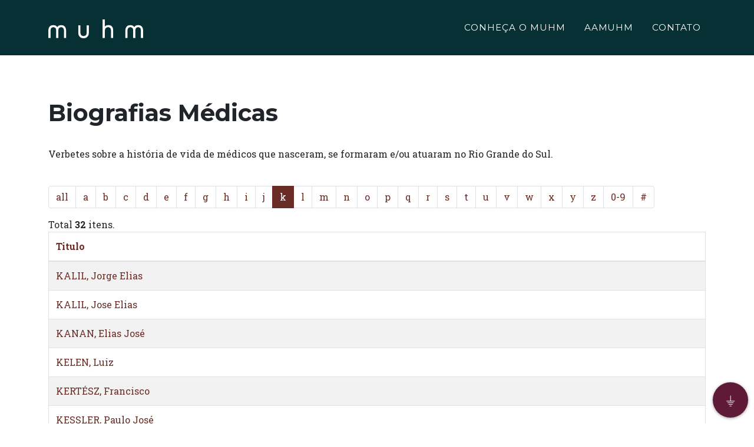

--- FILE ---
content_type: text/html; charset=UTF-8
request_url: https://www.muhm.org.br/biografiasmedicas/biografia?id=40&alpha=K
body_size: 7270
content:
<!DOCTYPE html>
<html lang="pt-BR">

<head>
    <meta charset="utf-8" />
    <meta name="viewport" content="width=device-width, initial-scale=1, shrink-to-fit=no" />
    <!--Header-->
    <title>Museu de História da Medicina do Rio Grande do Sul</title>
    <meta name="title" content="Museu de História da Medicina do Rio Grande do Sul">
    <meta name="description" content="O Museu de História da Medicina do Rio Grande do Sul (MUHM) foi inaugurado em 18 de outubro de 2007, 
    no prédio Histórico do Hospital Beneficência Portuguesa de Porto Alegre.">
    <meta itemprop="image" content="/imagens/capa.jpg">
    <!--Fim Header-->
    <!--Twiter-->
    <meta property="twitter:description"
        content="O Museu de História da Medicina do Rio Grande do Sul (MUHM) foi inaugurado em 18 de outubro de 2007, no prédio Histórico do Hospital Beneficência Portuguesa de Porto Alegre.">
    <meta property="twitter:card" content="summary_large_image">
    <meta property="twitter:title" content="Simers verifica problemas estruturais em Capão da Canoa">
    <meta property="twitter:image" content="/imagens/capa.jpg">
    <!--Fim Twiter-->
    <!--Facebook-->
    <meta property="og:url" content="">
    <meta property="og:type" content="article">
    <meta property="og:title" content="Museu de História da Medicina do Rio Grande do Sul">
    <meta property="og:description"
        content="O Museu de História da Medicina do Rio Grande do Sul é uma instituição voltada para a preservação da memória Médica e da história da saúde do Estado. Suas ações centram-se na conservação e organização dos acervos  ligados à esta area, bem como de sua comunicação através das exposições.">
    <meta property="og:image" content="/imagens/favicon-32x32.jpg">
    <!--Fim Facebook-->
    <link rel="shortcut icon" href="/imagens/favicon.png" type="image/x-icon">
    <!-- Font Awesome icons (free version)-->
    <script src="https://use.fontawesome.com/releases/v5.15.1/js/all.js" crossorigin="anonymous"></script>
    <!-- Google fonts-->
    <!-- Google tag (gtag.js) -->
    <script async src="https://www.googletagmanager.com/gtag/js?id=G-P9X6BWD6HQ"></script>
    <script>
    window.dataLayer = window.dataLayer || [];

    function gtag() {
        dataLayer.push(arguments);
    }
    gtag('js', new Date());

    gtag('config', 'G-P9X6BWD6HQ');
    </script>
    <link href="https://fonts.googleapis.com/css?family=Montserrat:400,700" rel="stylesheet" type="text/css" />
    <link href="https://fonts.googleapis.com/css?family=Droid+Serif:400,700,400italic,700italic" rel="stylesheet"
        type="text/css" />
    <link href="https://fonts.googleapis.com/css?family=Roboto+Slab:400,100,300,700" rel="stylesheet" type="text/css" />
    <!-- Core theme CSS (includes Bootstrap)-->
    <link href="/css/styles.css" rel="stylesheet" />
    <style>
    #WIX_ADS {
        display: none;
    }

    .close {
        display: none;
    }

    .fabmuhm {
        position: fixed;
        bottom: 10px;
        right: 10px;
    }

    .fabmuhm button {
        cursor: pointer;
        width: 48px;
        height: 48px;
        border-radius: 30px;
        background-color: #5f1a37;
        border: none;
        box-shadow: 0 1px 5px rgba(0, 0, 0, .4);
        font-size: 24px;
        color: white;

        -webkit-transition: .2s ease-out;
        -moz-transition: .2s ease-out;
        transition: .2s ease-out;
    }

    .fabmuhm button:focus {
        outline: none;
    }

    .fabmuhm button.main {
        position: absolute;
        width: 60px;
        height: 60px;
        border-radius: 30px;
        background-color: #5f1a37;
        right: 0;
        bottom: 0;
        z-index: 20;
    }

    .fabmuhm button.main:before {
        content: '⏚';
    }

    .fabmuhm ul {
        position: absolute;
        bottom: 0;
        right: 0;
        padding: 0;
        padding-right: 5px;
        margin: 0;
        list-style: none;
        z-index: 10;

        -webkit-transition: .2s ease-out;
        -moz-transition: .2s ease-out;
        transition: .2s ease-out;
    }

    .fabmuhm ul li {
        display: flex;
        justify-content: flex-start;
        position: relative;
        margin-bottom: -10%;
        opacity: 0;

        -webkit-transition: .3s ease-out;
        -moz-transition: .3s ease-out;
        transition: .3s ease-out;
    }

    .fabmuhm ul li label {
        margin-right: 10px;
        white-space: nowrap;
        display: block;
        margin-top: 10px;
        padding: 0px 8px;
        background-color: white;
        box-shadow: 0 1px 3px rgba(0, 0, 0, .2);
        border-radius: 3px;
        height: 30px;
        font-size: 16px;
        pointer-events: none;
        opacity: 1;
        width: 75%;
        -webkit-transition: .2s ease-out;
        -moz-transition: .2s ease-out;
        transition: .2s ease-out;
    }

    .fabmuhm.show button.main,
    .fabmuhm.show button.main {
        outline: none;
        background-color: #5f1a37;
        box-shadow: 0 3px 8px rgba(0, 0, 0, .5);
    }

    .fabmuhm.show button.main:before,
    .fabmuhm.show button.main:before {
        content: '↑';
    }

    .fabmuhm.show button.main+ul,
    .fabmuhm.show button.main+ul {
        bottom: 70px;
    }

    .fabmuhm.show button.main+ul li,
    .fabmuhm.show button.main+ul li {
        margin-bottom: 10px;
        opacity: 1;
    }
    #mainNav.navbar-shrink {
        background-color: #073034!important;
    }
    #simers .btn-primary, #contact .btn-primary{
          background-color: #5f1a37!important;
    }
    </style>
</head>


<body id="page-top">
        <nav class="navbar navbar-expand-lg navbar-dark fixed-top" id="mainNav">
        <div class="container">
            <a class="navbar-brand js-scroll-trigger" href="/site#page-top" style="color: #fff"><img
                    src="/imagens/muhmbranco.png" max-width="700px"></a>
            <button class="navbar-toggler navbar-toggler-right" type="button" data-toggle="collapse"
                data-target="#navbarResponsive" aria-controls="navbarResponsive" aria-expanded="false"
                aria-label="Toggle navigation">
                Menu
                <i class="fas fa-bars ml-1"></i>
            </button>
            <div class="collapse navbar-collapse" id="navbarResponsive">
                <ul class="navbar-nav text-uppercase ml-auto">
                    <li class="nav-item"><a class="nav-link js-scroll-trigger"
                            href="/#conhecaomuhm">CONHEÇA O MUHM</a></li>
                    <!-- <li class="nav-item"><a class="nav-link js-scroll-trigger" href="#missao">MISSÃO</a></li> -->
                    <li class="nav-item"><a class="nav-link js-scroll-trigger"
                            href="/#aamuhm">AAMUHM</a></li>
                    <!--<li class="nav-item"><a class="nav-link js-scroll-trigger" href="/site#simers">SIMERS</a></li>-->
                    <li class="nav-item"><a class="nav-link js-scroll-trigger"
                            href="/#contact">CONTATO</a></li>
                </ul>
            </div>
        </div>
    </nav>

    <style>
    #mainNav {
        background-color: #073034;
    }
</style>

<section class="page-section">
    <div class="container">
        <!-- Submenu -->
        <br>
        <br>
        <div class="row mb-4">
            <div class="col-md-12">
                <br>
                <h1>Biografias Médicas</h1>
                <br>
                <p>Verbetes sobre a história de vida de médicos que nasceram, se formaram e/ou atuaram no Rio Grande do Sul.</p>
                <br>
                <ul class="pagination flex-wrap"><li class="page-item"><a class="page-link" href="/biografiasmedicas/biografia?id=40&amp;alpha=all" data-page="all">all</a></li>
<li class="page-item"><a class="page-link" href="/biografiasmedicas/biografia?id=40&amp;alpha=A" data-page="A">a</a></li>
<li class="page-item"><a class="page-link" href="/biografiasmedicas/biografia?id=40&amp;alpha=B" data-page="B">b</a></li>
<li class="page-item"><a class="page-link" href="/biografiasmedicas/biografia?id=40&amp;alpha=C" data-page="C">c</a></li>
<li class="page-item"><a class="page-link" href="/biografiasmedicas/biografia?id=40&amp;alpha=D" data-page="D">d</a></li>
<li class="page-item"><a class="page-link" href="/biografiasmedicas/biografia?id=40&amp;alpha=E" data-page="E">e</a></li>
<li class="page-item"><a class="page-link" href="/biografiasmedicas/biografia?id=40&amp;alpha=F" data-page="F">f</a></li>
<li class="page-item"><a class="page-link" href="/biografiasmedicas/biografia?id=40&amp;alpha=G" data-page="G">g</a></li>
<li class="page-item"><a class="page-link" href="/biografiasmedicas/biografia?id=40&amp;alpha=H" data-page="H">h</a></li>
<li class="page-item"><a class="page-link" href="/biografiasmedicas/biografia?id=40&amp;alpha=I" data-page="I">i</a></li>
<li class="page-item"><a class="page-link" href="/biografiasmedicas/biografia?id=40&amp;alpha=J" data-page="J">j</a></li>
<li class="page-item active"><a class="page-link" href="/biografiasmedicas/biografia?id=40&amp;alpha=K" data-page="K">k</a></li>
<li class="page-item"><a class="page-link" href="/biografiasmedicas/biografia?id=40&amp;alpha=L" data-page="L">l</a></li>
<li class="page-item"><a class="page-link" href="/biografiasmedicas/biografia?id=40&amp;alpha=M" data-page="M">m</a></li>
<li class="page-item"><a class="page-link" href="/biografiasmedicas/biografia?id=40&amp;alpha=N" data-page="N">n</a></li>
<li class="page-item"><a class="page-link" href="/biografiasmedicas/biografia?id=40&amp;alpha=O" data-page="O">o</a></li>
<li class="page-item"><a class="page-link" href="/biografiasmedicas/biografia?id=40&amp;alpha=P" data-page="P">p</a></li>
<li class="page-item"><a class="page-link" href="/biografiasmedicas/biografia?id=40&amp;alpha=Q" data-page="Q">q</a></li>
<li class="page-item"><a class="page-link" href="/biografiasmedicas/biografia?id=40&amp;alpha=R" data-page="R">r</a></li>
<li class="page-item"><a class="page-link" href="/biografiasmedicas/biografia?id=40&amp;alpha=S" data-page="S">s</a></li>
<li class="page-item"><a class="page-link" href="/biografiasmedicas/biografia?id=40&amp;alpha=T" data-page="T">t</a></li>
<li class="page-item"><a class="page-link" href="/biografiasmedicas/biografia?id=40&amp;alpha=U" data-page="U">u</a></li>
<li class="page-item"><a class="page-link" href="/biografiasmedicas/biografia?id=40&amp;alpha=V" data-page="V">v</a></li>
<li class="page-item"><a class="page-link" href="/biografiasmedicas/biografia?id=40&amp;alpha=W" data-page="W">w</a></li>
<li class="page-item"><a class="page-link" href="/biografiasmedicas/biografia?id=40&amp;alpha=X" data-page="X">x</a></li>
<li class="page-item"><a class="page-link" href="/biografiasmedicas/biografia?id=40&amp;alpha=Y" data-page="Y">y</a></li>
<li class="page-item"><a class="page-link" href="/biografiasmedicas/biografia?id=40&amp;alpha=Z" data-page="Z">z</a></li>
<li class="page-item"><a class="page-link" href="/biografiasmedicas/biografia?id=40&amp;alpha=digits" data-page="digits">0-9</a></li>
<li class="page-item"><a class="page-link" href="/biografiasmedicas/biografia?id=40&amp;alpha=symbol" data-page="symbol">#</a></li></ul>
                <div id="w0-pjax" data-pjax-container="" data-pjax-push-state data-pjax-timeout="1000"><div class="kv-loader-overlay"><div class="kv-loader"></div></div><div id="w0" class="grid-view is-bs4 kv-grid-bs4 hide-resize" data-krajee-grid="kvGridInit_ab60214e" data-krajee-ps="ps_w0_container"><div class="summary">Total <b>32</b> itens.</div>
<div id="w0-container" class="table-responsive kv-grid-container"><table class="kv-grid-table table table-bordered table-striped kv-table-wrap"><thead class="kv-table-header w0">
<tr><th data-col-seq="0"><a href="/biografiasmedicas/biografia?id=40&amp;alpha=K&amp;sort=titulo" data-sort="titulo">Titulo</a></th></tr>
</thead>
<tbody>
<tr class="w0" data-key="739"><td class="w0" data-col-seq="0"><a href="/biografiasmedicas/biografia/739">KALIL, Jorge Elias</a></td></tr>
<tr class="w0" data-key="740"><td class="w0" data-col-seq="0"><a href="/biografiasmedicas/biografia/740">KALIL, Jose Elias</a></td></tr>
<tr class="w0" data-key="741"><td class="w0" data-col-seq="0"><a href="/biografiasmedicas/biografia/741">KANAN, Elias José</a></td></tr>
<tr class="w0" data-key="742"><td class="w0" data-col-seq="0"><a href="/biografiasmedicas/biografia/742">KELEN, Luiz </a></td></tr>
<tr class="w0" data-key="743"><td class="w0" data-col-seq="0"><a href="/biografiasmedicas/biografia/743">KERTÉSZ, Francisco</a></td></tr>
<tr class="w0" data-key="744"><td class="w0" data-col-seq="0"><a href="/biografiasmedicas/biografia/744">KESSLER, Paulo José</a></td></tr>
<tr class="w0" data-key="745"><td class="w0" data-col-seq="0"><a href="/biografiasmedicas/biografia/745">KETZER, Edison</a></td></tr>
<tr class="w0" data-key="746"><td class="w0" data-col-seq="0"><a href="/biografiasmedicas/biografia/746">KIRST, Curt Ernesto</a></td></tr>
<tr class="w0" data-key="747"><td class="w0" data-col-seq="0"><a href="/biografiasmedicas/biografia/747">KLIEMANN, Arthur Carlos</a></td></tr>
<tr class="w0" data-key="748"><td class="w0" data-col-seq="0"><a href="/biografiasmedicas/biografia/748">KLUWE, Carlos Antônio</a></td></tr>
<tr class="w0" data-key="749"><td class="w0" data-col-seq="0"><a href="/biografiasmedicas/biografia/749">KNIJNIK, Renato</a></td></tr>
<tr class="w0" data-key="750"><td class="w0" data-col-seq="0"><a href="/biografiasmedicas/biografia/750">KOCHANSKY, Alexandre</a></td></tr>
<tr class="w0" data-key="751"><td class="w0" data-col-seq="0"><a href="/biografiasmedicas/biografia/751">KOHEN, Arnaldo</a></td></tr>
<tr class="w0" data-key="752"><td class="w0" data-col-seq="0"><a href="/biografiasmedicas/biografia/752">KONARZEWSKI, Wenceslao Ferdinando</a></td></tr>
<tr class="w0" data-key="753"><td class="w0" data-col-seq="0"><a href="/biografiasmedicas/biografia/753">KONAZEWSKI, Boleslau Casemiro </a></td></tr>
<tr class="w0" data-key="754"><td class="w0" data-col-seq="0"><a href="/biografiasmedicas/biografia/754">KOPES, Jacob</a></td></tr>
<tr class="w0" data-key="755"><td class="w0" data-col-seq="0"><a href="/biografiasmedicas/biografia/755">KOTLHAR, Mauricio</a></td></tr>
<tr class="w0" data-key="756"><td class="w0" data-col-seq="0"><a href="/biografiasmedicas/biografia/756">KOVÁCS, Alexandre</a></td></tr>
<tr class="w0" data-key="757"><td class="w0" data-col-seq="0"><a href="/biografiasmedicas/biografia/757">KOVACS, Jacob</a></td></tr>
<tr class="w0" data-key="758"><td class="w0" data-col-seq="0"><a href="/biografiasmedicas/biografia/758">KOVACS, Pedro</a></td></tr>
<tr class="w0" data-key="759"><td class="w0" data-col-seq="0"><a href="/biografiasmedicas/biografia/759">KOZMA, Miguel</a></td></tr>
<tr class="w0" data-key="760"><td class="w0" data-col-seq="0"><a href="/biografiasmedicas/biografia/760">KRAEMER, Tácito Diomar</a></td></tr>
<tr class="w0" data-key="761"><td class="w0" data-col-seq="0"><a href="/biografiasmedicas/biografia/761">KRAS, Milan</a></td></tr>
<tr class="w0" data-key="762"><td class="w0" data-col-seq="0"><a href="/biografiasmedicas/biografia/762">KRIEGER, Paulo</a></td></tr>
<tr class="w0" data-key="763"><td class="w0" data-col-seq="0"><a href="/biografiasmedicas/biografia/763">KROEFF, Mario</a></td></tr>
<tr class="w0" data-key="764"><td class="w0" data-col-seq="0"><a href="/biografiasmedicas/biografia/764">KRONFELD, Siegfried</a></td></tr>
<tr class="w0" data-key="765"><td class="w0" data-col-seq="0"><a href="/biografiasmedicas/biografia/765">KRUEL, Luiz Loreiro</a></td></tr>
<tr class="w0" data-key="1678"><td class="w0" data-col-seq="0"><a href="/biografiasmedicas/biografia/1678">KUBITSCHEK DE OLIVEIRA, Jucelino</a></td></tr>
<tr class="w0" data-key="766"><td class="w0" data-col-seq="0"><a href="/biografiasmedicas/biografia/766">KUHL, Ivo Adolpho</a></td></tr>
<tr class="w0" data-key="767"><td class="w0" data-col-seq="0"><a href="/biografiasmedicas/biografia/767">KUHL, Luiz Christian William</a></td></tr>
<tr class="w0" data-key="768"><td class="w0" data-col-seq="0"><a href="/biografiasmedicas/biografia/768">KUHLMANN, Ulrich</a></td></tr>
<tr class="w0" data-key="769"><td class="w0" data-col-seq="0"><a href="/biografiasmedicas/biografia/769">KUMMER, Suzane Cerutti</a></td></tr>
</tbody></table></div>
</div></div>            </div>
        </div>
    </div>
</section>
    
<div id="myModal" class="modal fade" tabindex="-1" aria-hidden="true">
<div class="modal-dialog modal-lg">
<div class="modal-content">
<div class="modal-header">

<button type="button" class="btn-close" data-bs-dismiss="modal" aria-label="Close"></button>
</div>
<div class="modal-body">
<div id='modalContent'><p>Entrada gratuita.</p><button class='btn btn-md btn-primary' onclick='$("#myModal").modal("toggle")'>Fechar</button></div>
</div>

</div>
</div>
</div>
    <footer class="footer py-4 d-none d-md-block">
        <div class="fabmuhm">
            <button class="main">
            </button>
            <ul>
                <li>
                    <label>Acervos</label>
                    <button>

                        <a href="/acervos">
                            <i style="left: 180px;" class="fas fa-book-open fa-stack-1x fa-inverse"></i>
                        </a>
                    </button>
                </li>
                <li>
                    <label>Obras Digitalizadas</label>
                    <button>
                        <a href="/obras-digitalizadas">
                            <i style="left: 180px;" class="fas fa-desktop fa-stack-1x fa-inverse"></i>
                        </a>
                    </button>
                </li>
                <li>
                    <label>Setor Educativo</label>
                    <button>
                        <a href="/setoreducativo">
                            <i style="left: 180px;" class="fas fa-book-reader fa-stack-1x fa-inverse"></i>
                        </a>
                    </button>
                </li>
                <li>
                    <label>Exposições</label>
                    <button>
                        <a href="/exposicoes">
                            <i style="left: 180px;" class="fas fa-chalkboard-teacher fa-stack-1x fa-inverse"></i>
                        </a>
                    </button>
                </li>
                <li>
                    <label>Biografias Médicas</label>
                    <button>
                        <a href="/biografiasmedicas">
                            <i style="left: 180px;" class="fas fa-book-medical fa-stack-1x fa-inverse"></i>
                        </a>
                    </button>
                </li>
                <li>
                    <label>Muhm</label>
                    <button>
                        <a href="/site#page-top">
                            <i style="left: 180px;" class="fas fa-home fa-stack-1x fa-inverse"></i>
                        </a>
                    </button>
                </li>
            </ul>
        </div>
        <div class="container">
            <div class="row align-items-center">
                <div class="col-lg-4 text-lg-left">Copyright © Muhm 2021</div>
                <div class="col-lg-4 my-3 my-lg-0">
                    <a class="btn btn-dark btn-social mx-2" href="https://www.instagram.com/muhm_rs/" target="_blank"><i
                            class="fab fa-instagram"></i></a>
                    <a class="btn btn-dark btn-social mx-2" href="https://www.facebook.com/muhmrs/" target="_blank"><i
                            class="fab fa-facebook-f"></i></a>
                    <a class="btn btn-dark btn-social mx-2" href="https://youtube.com/user/MUHMRS" target="_blank"><i
                            class="fab fa-youtube"></i></a>
                </div>
                <div class="col-lg-4 text-lg-right">
                </div>
            </div>
        </div>
    </footer>

    <script src="/assets/9e9ecbb4/jquery.js"></script>
<script src="/assets/91d01738/yii.js"></script>
<script src="/assets/91d01738/yii.gridView.js"></script>
<script src="/assets/93fa607a/js/bootstrap-dialog.js"></script>
<script src="/assets/93fa607a/js/dialog-yii.js"></script>
<script src="/assets/371092f7/js/kv-grid-export.js"></script>
<script src="/assets/371092f7/js/jquery.resizableColumns.js"></script>
<script src="/assets/8f30a094/jquery.pjax.js"></script>
<script src="/assets/5a4a55b5/js/bootstrap.bundle.js"></script>
<script>jQuery(function ($) {
krajeeYiiConfirm('krajeeDialog');
var kvGridExp_464ae633={"gridId":"w0","action":"/gridview/export/download","module":"gridview","encoding":"utf-8","bom":1,"target":"_blank","messages":{"allowPopups":"Desative todos os bloqueadores de popup do navegador para fazer o download","confirmDownload":"Ok para prosseguir?","downloadProgress":"Gerando o arquivo de exportação. Aguarde...","downloadComplete":"Solicitação enviada! Depois de salvar o arquivo você poderá fechar essa janela."},"exportConversions":[{"from":"<span class=\"glyphicon glyphicon-ok-sign text-success\" style=\"font-weight:bold\"></span>","to":"Ativo"},{"from":"<span class=\"glyphicon glyphicon-remove-sign text-danger\" style=\"font-weight:bold\"></span>","to":"Inativo"}],"skipExportElements":[".sr-only",".hide"],"showConfirmAlert":true};
var kvGridExp_c2b3a2d7={"filename":"exportar-listagem","showHeader":true,"showPageSummary":true,"showFooter":true};
var kvGridExp_312a1b4d={"dialogLib":"krajeeDialog","gridOpts":kvGridExp_464ae633,"genOpts":kvGridExp_c2b3a2d7,"alertMsg":"O arquivo de exportação HTML será gerado para download.","config":{"cssFile":["https://cdn.jsdelivr.net/npm/bootstrap@5.1.0/dist/css/bootstrap.min.css","https://use.fontawesome.com/releases/v5.3.1/css/all.css"]}};
var kvGridExp_2a762959={"dialogLib":"krajeeDialog","gridOpts":kvGridExp_464ae633,"genOpts":kvGridExp_c2b3a2d7,"alertMsg":"O arquivo de exportação CSV será gerado para download.","config":{"colDelimiter":",","rowDelimiter":"\r\n"}};
var kvGridExp_a8aac7dd={"dialogLib":"krajeeDialog","gridOpts":kvGridExp_464ae633,"genOpts":kvGridExp_c2b3a2d7,"alertMsg":"O arquivo de exportação TEXTO será gerado para download.","config":{"colDelimiter":"\t","rowDelimiter":"\r\n"}};
var kvGridExp_f84b484f={"dialogLib":"krajeeDialog","gridOpts":kvGridExp_464ae633,"genOpts":kvGridExp_c2b3a2d7,"alertMsg":"O arquivo de exportação EXCEL será gerado para download.","config":{"worksheet":"ExportarPlanilha","cssFile":""}};
var kvGridExp_25e01ac2={"dialogLib":"krajeeDialog","gridOpts":kvGridExp_464ae633,"genOpts":kvGridExp_c2b3a2d7,"alertMsg":"O arquivo de exportação PDF será gerado para download.","config":{"mode":"UTF-8","format":"A4-L","destination":"D","marginTop":20,"marginBottom":20,"cssInline":".kv-wrap{padding:20px}","methods":{"SetHeader":[{"odd":{"L":{"content":"Yii2 Grid Export (PDF)","font-size":8,"color":"#333333"},"C":{"content":"Exportar Listagem","font-size":16,"color":"#333333"},"R":{"content":"Gerado: Thu, 29-Jan-2026","font-size":8,"color":"#333333"}},"even":{"L":{"content":"Yii2 Grid Export (PDF)","font-size":8,"color":"#333333"},"C":{"content":"Exportar Listagem","font-size":16,"color":"#333333"},"R":{"content":"Gerado: Thu, 29-Jan-2026","font-size":8,"color":"#333333"}}}],"SetFooter":[{"odd":{"L":{"content":"© Krajee Yii2 Extensões","font-size":8,"font-style":"B","color":"#999999"},"R":{"content":"[ {PAGENO} ]","font-size":10,"font-style":"B","font-family":"serif","color":"#333333"},"line":true},"even":{"L":{"content":"© Krajee Yii2 Extensões","font-size":8,"font-style":"B","color":"#999999"},"R":{"content":"[ {PAGENO} ]","font-size":10,"font-style":"B","font-family":"serif","color":"#333333"},"line":true}}]},"options":{"title":"Exportar Listagem","subject":"Exportação de PDF gerado por kartik-v/yii2-grid extension","keywords":"krajee, grid, export, yii2-grid, pdf"},"contentBefore":"","contentAfter":""}};
var kvGridExp_cbba6583={"dialogLib":"krajeeDialog","gridOpts":kvGridExp_464ae633,"genOpts":kvGridExp_c2b3a2d7,"alertMsg":"O arquivo de exportação JSON será gerado para download.","config":{"colHeads":[],"slugColHeads":false,"jsonReplacer":function(k,v){return typeof(v)==='string'?$.trim(v):v},"indentSpace":4}};
var kvGridInit_ab60214e=function(){
jQuery('#w0 .export-html').gridexport(kvGridExp_312a1b4d);jQuery('#w0 .export-csv').gridexport(kvGridExp_2a762959);jQuery('#w0 .export-txt').gridexport(kvGridExp_a8aac7dd);jQuery('#w0 .export-xls').gridexport(kvGridExp_f84b484f);jQuery('#w0 .export-pdf').gridexport(kvGridExp_25e01ac2);jQuery('#w0 .export-json').gridexport(kvGridExp_cbba6583);jQuery('#w0-container').resizableColumns('destroy').resizableColumns({"store":null,"resizeFromBody":false});
};
kvGridInit_ab60214e();
jQuery("#w0-pjax").on('pjax:timeout', function(e){e.preventDefault()}).on('pjax:send', function(){$("#w0-pjax").addClass('kv-grid-loading')}).off('pjax:complete.a6152232').on('pjax:complete.a6152232', function(){setTimeout(kvGridInit_ab60214e, 2500);$("#w0-pjax").removeClass('kv-grid-loading');
});
jQuery('#w0').yiiGridView({"filterUrl":"\/biografiasmedicas\/biografia?id=40\u0026alpha=K","filterSelector":"#w0-filters input, #w0-filters select","filterOnFocusOut":true});
jQuery(document).pjax("#w0-pjax a", {"push":true,"replace":false,"timeout":1000,"scrollTo":false,"container":"#w0-pjax"});
jQuery(document).off("submit", "#w0-pjax form[data-pjax]").on("submit", "#w0-pjax form[data-pjax]", function (event) {jQuery.pjax.submit(event, {"push":true,"replace":false,"timeout":1000,"scrollTo":false,"container":"#w0-pjax"});});
(new bootstrap.Modal('#myModal', {}));
});</script>    <!-- Bootstrap core JS-->
    <script src="https://cdnjs.cloudflare.com/ajax/libs/jquery/3.5.1/jquery.min.js"></script>
    <script src="https://cdn.jsdelivr.net/npm/bootstrap@4.5.3/dist/js/bootstrap.bundle.min.js"></script>
    <!-- Third party plugin JS-->
    <script src="https://cdnjs.cloudflare.com/ajax/libs/jquery-easing/1.4.1/jquery.easing.min.js"></script>
    <!-- Contact form JS-->
    <script src="/js/jqBootstrapValidation.js"></script>
    <script src="/js/contact_me.js"></script>
    <!-- Core theme JS-->
    <script src="/js/scripts.js"></script>
</body>
<script type="text/javascript">
$(window).on('load', function() {
    // $('#myModal').modal('show');
});
</script>
<script>
function toggleFAB(fabmuhm) {
    if (document.querySelector(fabmuhm).classList.contains('show')) {
        document.querySelector(fabmuhm).classList.remove('show');
    } else {
        document.querySelector(fabmuhm).classList.add('show');
    }
}

document.querySelector('.fabmuhm .main').addEventListener('click', function() {
    toggleFAB('.fabmuhm');
});

document.querySelectorAll('.fabmuhm ul li button').forEach((item) => {
    item.addEventListener('click', function() {
        toggleFAB('.fabmuhm');
    });
});

function aceitaPolitica() {
    $.ajax({
        url: '/site/aceita-politica',
        data: {

        },
        type: "POST",
        dataType: 'json',
        success: function(result) {},
        error: function(result) {}
    });
}
</script>

</html>


--- FILE ---
content_type: application/javascript
request_url: https://www.muhm.org.br/assets/371092f7/js/jquery.resizableColumns.js
body_size: 10691
content:
/* jQuery Resizable Columns v0.1.0 | http://dobtco.github.io/jquery-resizable-columns/ | Licensed MIT | Built Fri Dec 05 2015 22:21:04 */
var __bind = function (fn, me) {
        return function () {
            return fn.apply(me, arguments);
        };
    },
    __slice = [].slice;

(function ($, window) {
    var ResizableColumns, parseWidth, pointerX, setWidth;
    parseWidth = function (node) {
        return parseFloat(node.style.width.replace('%', ''));
    };
    setWidth = function (node, width) {
        width = width.toFixed(2);
        width = width > 0 ? width : 0;
        return node.style.width = "" + width + "%";
    };
    pointerX = function (e) {
        if (e.type.indexOf('touch') === 0) {
            return (e.originalEvent.touches[0] || e.originalEvent.changedTouches[0]).pageX;
        }
        return e.pageX;
    };
    ResizableColumns = (function () {
        ResizableColumns.prototype.defaults = {
            selector: 'tr th:visible',
            store: window.store,
            syncHandlers: true,
            resizeFromBody: true,
            maxWidth: null,
            minWidth: null,
            visibilityWaitTimeout: 0
        };

        ResizableColumns.prototype.initTable = function () {
            if (this.visibilityWaitTimeout && this.$table && !this.$table.is(":visible")) {
                let _this = this;
                setTimeout(function () {
                    _this.initTable()
                }, this.options.visibilityWaitTimeout);
                return;
            }
            this.setHeaders();
            this.restoreColumnWidths();
            this.syncHandleWidths();
            $(window).on('resize.rc', ((function (_this) {
                return function () {
                    return _this.syncHandleWidths();
                };
            })(this)));
            if (this.options.start) {
                this.$table.bind('column:resize:start.rc', this.options.start);
            }
            if (this.options.resize) {
                this.$table.bind('column:resize.rc', this.options.resize);
            }
            if (this.options.stop) {
                this.$table.bind('column:resize:stop.rc', this.options.stop);
            }
        }

        function ResizableColumns($table, options) {
            this.pointerdown = __bind(this.pointerdown, this);
            this.constrainWidth = __bind(this.constrainWidth, this);
            this.options = $.extend({}, this.defaults, options);
            this.$table = $table;
            if (options === 'destroy') {
                this.destroy();
            } else {
                this.initTable();
            }
        }

        ResizableColumns.prototype.triggerEvent = function (type, args, original) {
            var event;
            event = $.Event(type);
            event.originalEvent = $.extend({}, original);
            return this.$table.trigger(event, [this].concat(args || []));
        };

        ResizableColumns.prototype.getColumnId = function ($el) {
            return this.$table.data('resizable-columns-id') + '-' + $el.data('resizable-column-id');
        };

        ResizableColumns.prototype.setHeaders = function () {
            this.$tableHeaders = this.$table.find(this.options.selector);
            this.assignPercentageWidths();
            return this.createHandles();
        };

        ResizableColumns.prototype.destroy = function () {
            if (this.$handleContainer) this.$handleContainer.remove();
            this.$table.removeData('resizableColumns');
            return this.$table.add(window).off('.rc');
        };

        ResizableColumns.prototype.assignPercentageWidths = function () {
            return this.$tableHeaders.each((function (_this) {
                return function (_, el) {
                    var $el;
                    $el = $(el);
                    return setWidth($el[0], $el.outerWidth() / _this.$table.width() * 100);
                };
            })(this));
        };

        ResizableColumns.prototype.createHandles = function () {
            var _ref;
            if ((_ref = this.$handleContainer) != null) {
                _ref.remove();
            }
            this.$table.before((this.$handleContainer = $("<div class='rc-handle-container' />")));
            this.$tableHeaders.each((function (_this) {
                return function (i, el) {
                    var $handle;
                    if (_this.$tableHeaders.eq(i + 1).length === 0 || (_this.$tableHeaders.eq(i).attr('data-noresize') != null) || (_this.$tableHeaders.eq(i + 1).attr('data-noresize') != null)) {
                        return;
                    }
                    $handle = $("<div class='rc-handle' />");
                    $handle.data('th', $(el));
                    return $handle.appendTo(_this.$handleContainer);
                };
            })(this));
            return this.$handleContainer.on('mousedown touchstart', '.rc-handle', this.pointerdown);
        };

        ResizableColumns.prototype.syncHandleWidths = function () {
            return this.$handleContainer.width(this.$table.width()).find('.rc-handle').each((function (_this) {
                return function (_, el) {
                    var $el;
                    $el = $(el);
                    return $el.css({
                        left: $el.data('th').outerWidth() + ($el.data('th').offset().left - _this.$handleContainer.offset().left),
                        height: _this.options.resizeFromBody ? _this.$table.height() : _this.$table.find('thead').height()
                    });
                };
            })(this));
        };

        ResizableColumns.prototype.saveColumnWidths = function () {
            return this.$tableHeaders.each((function (_this) {
                return function (_, el) {
                    var $el;
                    $el = $(el);
                    if ($el.attr('data-noresize') == null) {
                        if (_this.options.store != null) {
                            return _this.options.store.set(_this.getColumnId($el), parseWidth($el[0]));
                        }
                    }
                };
            })(this));
        };

        ResizableColumns.prototype.restoreColumnWidths = function () {
            return this.$tableHeaders.each((function (_this) {
                return function (_, el) {
                    var $el, width;
                    $el = $(el);
                    if ((_this.options.store != null) && (width = _this.options.store.get(_this.getColumnId($el)))) {
                        return setWidth($el[0], width);
                    }
                };
            })(this));
        };

        ResizableColumns.prototype.totalColumnWidths = function () {
            var total;
            total = 0;
            this.$tableHeaders.each((function (_this) {
                return function (_, el) {
                    return total += parseFloat($(el)[0].style.width.replace('%', ''));
                };
            })(this));
            return total;
        };

        ResizableColumns.prototype.constrainWidth = function (width) {
            if (this.options.minWidth != null) {
                width = Math.max(this.options.minWidth, width);
            }
            if (this.options.maxWidth != null) {
                width = Math.min(this.options.maxWidth, width);
            }
            return width;
        };

        ResizableColumns.prototype.pointerdown = function (e) {
            var $currentGrip, $leftColumn, $ownerDocument, $rightColumn, newWidths, startPosition, widths;
            e.preventDefault();
            $ownerDocument = $(e.currentTarget.ownerDocument);
            startPosition = pointerX(e);
            $currentGrip = $(e.currentTarget);
            $leftColumn = $currentGrip.data('th');
            $rightColumn = this.$tableHeaders.eq(this.$tableHeaders.index($leftColumn) + 1);
            widths = {
                left: parseWidth($leftColumn[0]),
                right: parseWidth($rightColumn[0])
            };
            newWidths = {
                left: widths.left,
                right: widths.right
            };
            this.$handleContainer.add(this.$table).addClass('rc-table-resizing');
            $leftColumn.add($rightColumn).add($currentGrip).addClass('rc-column-resizing');
            this.triggerEvent('column:resize:start', [$leftColumn, $rightColumn, newWidths.left, newWidths.right], e);
            $ownerDocument.on('mousemove.rc touchmove.rc', (function (_this) {
                return function (e) {
                    var difference;
                    difference = (pointerX(e) - startPosition) / _this.$table.width() * 100;
                    setWidth($leftColumn[0], newWidths.left = _this.constrainWidth(widths.left + difference));
                    setWidth($rightColumn[0], newWidths.right = _this.constrainWidth(widths.right - difference));
                    if (_this.options.syncHandlers != null) {
                        _this.syncHandleWidths();
                    }
                    return _this.triggerEvent('column:resize', [$leftColumn, $rightColumn, newWidths.left, newWidths.right], e);
                };
            })(this));
            return $ownerDocument.one('mouseup touchend', (function (_this) {
                return function () {
                    $ownerDocument.off('mousemove.rc touchmove.rc');
                    _this.$handleContainer.add(_this.$table).removeClass('rc-table-resizing');
                    $leftColumn.add($rightColumn).add($currentGrip).removeClass('rc-column-resizing');
                    _this.syncHandleWidths();
                    _this.saveColumnWidths();
                    return _this.triggerEvent('column:resize:stop', [$leftColumn, $rightColumn, newWidths.left, newWidths.right], e);
                };
            })(this));
        };

        return ResizableColumns;

    })();
    return $.fn.extend({
        resizableColumns: function () {
            var args, option;
            option = arguments[0], args = 2 <= arguments.length ? __slice.call(arguments, 1) : [];
            return this.each(function () {
                var $table, data;
                $table = $(this);
                data = $table.data('resizableColumns');
                if (!data) {
                    $table.data('resizableColumns', (data = new ResizableColumns($table, option)));
                }
                if (typeof option === 'string') {
                    return data[option].apply(data, args);
                }
            });
        }
    });
})(window.jQuery, window);